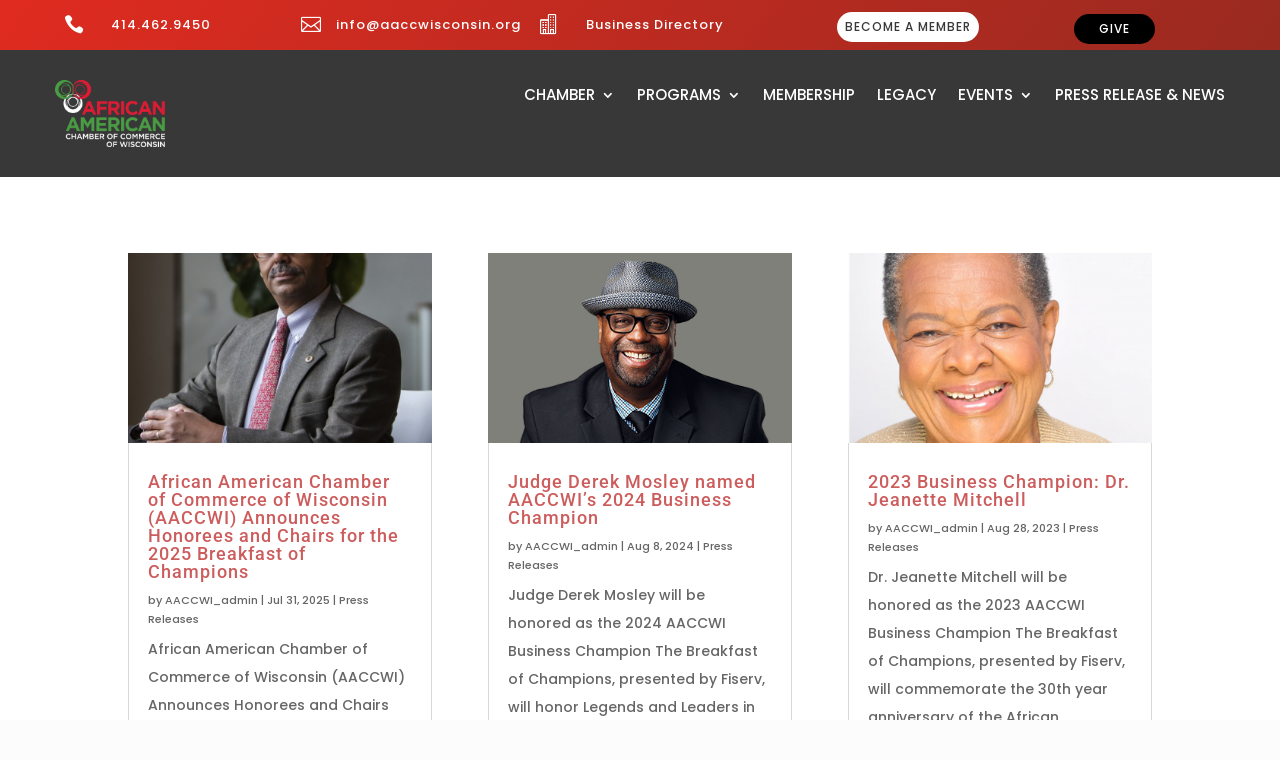

--- FILE ---
content_type: text/css
request_url: https://www.aaccwi.org/wp-content/et-cache/33538/et-core-unified-tb-33973-deferred-33538.min.css?ver=1765913859
body_size: 890
content:
.et_pb_section_2_tb_header.et_pb_section{padding-top:30px;padding-bottom:30px;background-color:#383838!important}.et_pb_row_2_tb_header.et_pb_row{padding-top:0px!important;padding-bottom:0px!important;padding-top:0px;padding-bottom:0px}.et_pb_image_0_tb_header{max-width:110px;text-align:left;margin-left:0}.et_pb_menu_0_tb_header.et_pb_menu ul li a{font-family:'Poppins',Helvetica,Arial,Lucida,sans-serif;text-transform:uppercase;font-size:15px;color:#ffffff!important}.et_pb_menu_0_tb_header.et_pb_menu{background-color:rgba(0,0,0,0)}.et_pb_menu_0_tb_header.et_pb_menu ul li.current-menu-item a{color:#ffffff!important}.et_pb_menu_0_tb_header.et_pb_menu .nav li ul{background-color:#ffffff!important;border-color:#ffffff}.et_pb_menu_0_tb_header.et_pb_menu .et_mobile_menu{border-color:#ffffff}.et_pb_menu_0_tb_header.et_pb_menu .nav li ul.sub-menu a,.et_pb_menu_0_tb_header.et_pb_menu .nav li ul.sub-menu li.current-menu-item a,.et_pb_menu_0_tb_header.et_pb_menu .et_mobile_menu a{color:#000000!important}.et_pb_menu_0_tb_header.et_pb_menu .et_mobile_menu,.et_pb_menu_0_tb_header.et_pb_menu .et_mobile_menu ul{background-color:#ffffff!important}.et_pb_menu_0_tb_header .et_pb_menu_inner_container>.et_pb_menu__logo-wrap,.et_pb_menu_0_tb_header .et_pb_menu__logo-slot{width:auto;max-width:100%}.et_pb_menu_0_tb_header .et_pb_menu_inner_container>.et_pb_menu__logo-wrap .et_pb_menu__logo img,.et_pb_menu_0_tb_header .et_pb_menu__logo-slot .et_pb_menu__logo-wrap img{height:auto;max-height:none}.et_pb_menu_0_tb_header .mobile_nav .mobile_menu_bar:before,.et_pb_menu_0_tb_header .et_pb_menu__icon.et_pb_menu__search-button,.et_pb_menu_0_tb_header .et_pb_menu__icon.et_pb_menu__close-search-button,.et_pb_menu_0_tb_header .et_pb_menu__icon.et_pb_menu__cart-button{color:#ffffff}.et_pb_code_0_tb_header{margin-top:-30px!important}.et_pb_column_6_tb_header{padding-right:5px}.et_pb_column_7_tb_header{padding-right:0px;padding-left:0px}.et_pb_image_0_tb_header.et_pb_module{margin-left:0px!important;margin-right:auto!important}@media only screen and (min-width:981px){.et_pb_row_2_tb_header,body #page-container .et-db #et-boc .et-l .et_pb_row_2_tb_header.et_pb_row,body.et_pb_pagebuilder_layout.single #page-container #et-boc .et-l .et_pb_row_2_tb_header.et_pb_row,body.et_pb_pagebuilder_layout.single.et_full_width_page #page-container #et-boc .et-l .et_pb_row_2_tb_header.et_pb_row{width:100%;max-width:1170px}}@media only screen and (max-width:980px){div.et_pb_section.et_pb_section_2_tb_header{background-image:initial!important}.et_pb_section_2_tb_header.et_pb_section{background-color:#383838!important}.et_pb_row_2_tb_header,body #page-container .et-db #et-boc .et-l .et_pb_row_2_tb_header.et_pb_row,body.et_pb_pagebuilder_layout.single #page-container #et-boc .et-l .et_pb_row_2_tb_header.et_pb_row,body.et_pb_pagebuilder_layout.single.et_full_width_page #page-container #et-boc .et-l .et_pb_row_2_tb_header.et_pb_row{width:90%;max-width:90%}.et_pb_image_0_tb_header .et_pb_image_wrap img{width:auto}.et_pb_image_0_tb_header.et_pb_module{margin-left:0px!important;margin-right:auto!important}}@media only screen and (max-width:767px){div.et_pb_section.et_pb_section_2_tb_header{background-image:initial!important}.et_pb_section_2_tb_header.et_pb_section{padding-bottom:0px;background-color:#383838!important}.et_pb_image_0_tb_header{text-align:center;margin-left:auto;margin-right:auto}.et_pb_image_0_tb_header .et_pb_image_wrap img{width:auto}.et_pb_menu_0_tb_header{margin-top:-62px!important;margin-left:131px!important}.et_pb_image_0_tb_header.et_pb_module{margin-left:auto!important;margin-right:auto!important}}.et_pb_dmm_dropdown_0 .dmm-dropdown-ul li a,.et-db #et-boc .et-l .et_pb_dmm_dropdown_0 .dmm-dropdown-ul li a,.et_pb_dmm_dropdown_0 .dmm-dropdown-ul li .sub-menu li a,.et_pb_dmm_dropdown_1 .dmm-dropdown-ul li a,.et-db #et-boc .et-l .et_pb_dmm_dropdown_1 .dmm-dropdown-ul li a,.et_pb_dmm_dropdown_1 .dmm-dropdown-ul li .sub-menu li a{padding:15px 12px 15px 12px}.et_pb_blog_0 .et_pb_post .entry-title a,.et_pb_blog_0 .not-found-title{font-family:'Roboto',Helvetica,Arial,Lucida,sans-serif!important}.et_pb_blog_0 .et_pb_post .post-meta,.et_pb_blog_0 .et_pb_post .post-meta a,#left-area .et_pb_blog_0 .et_pb_post .post-meta,#left-area .et_pb_blog_0 .et_pb_post .post-meta a{font-size:11px;line-height:1.8em}.et_pb_blog_0{width:100%}.et_pb_blog_0.et_pb_module{margin-left:auto!important;margin-right:auto!important}